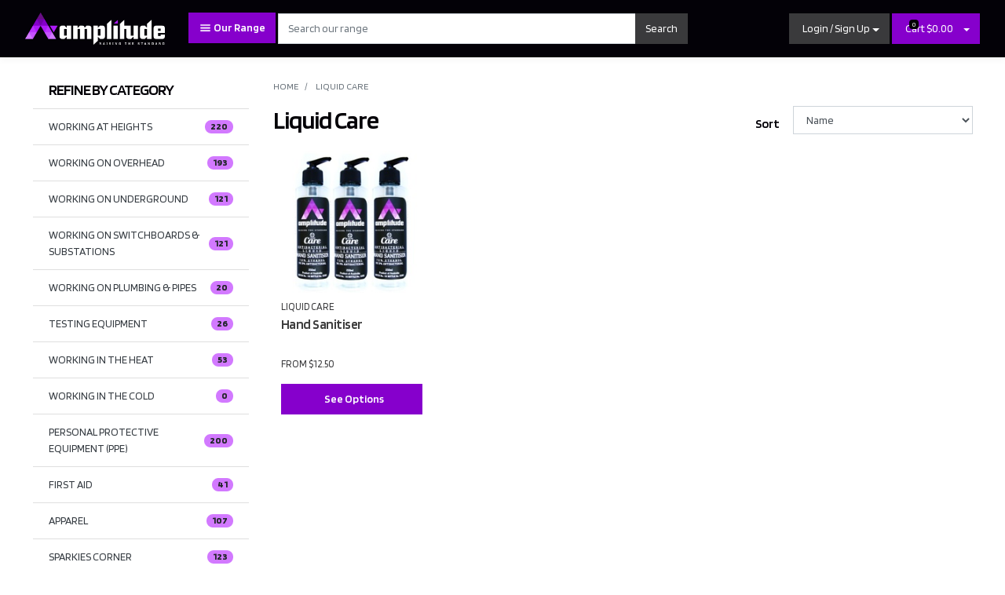

--- FILE ---
content_type: text/html; charset=utf-8
request_url: https://www.amplitude.net.au/brand/liquid-care/
body_size: 11507
content:
<!DOCTYPE html>
<html lang="en">
<head itemscope itemtype="http://schema.org/WebSite">
<!-- Global site tag (gtag.js) - Google Analytics -->
<script async src="https://www.googletagmanager.com/gtag/js?id=G-2992CWEXLS"></script>
<script>
  window.dataLayer = window.dataLayer || [];
  function gtag(){dataLayer.push(arguments);}
  gtag('js', new Date());

  gtag('config', 'G-2992CWEXLS');
</script>
<!-- Hotjar Tracking Code for amplitude.net.au -->
<script>
    (function(h,o,t,j,a,r){
        h.hj=h.hj||function(){(h.hj.q=h.hj.q||[]).push(arguments)};
        h._hjSettings={hjid:2191976,hjsv:6};
        a=o.getElementsByTagName('head')[0];
        r=o.createElement('script');r.async=1;
        r.src=t+h._hjSettings.hjid+j+h._hjSettings.hjsv;
        a.appendChild(r);
    })(window,document,'https://static.hotjar.com/c/hotjar-','.js?sv=');
</script>

<meta http-equiv="Content-Type" content="text/html; charset=utf-8"/>
<meta name="keywords" content="Liquid Care"/>
<meta name="description" content="Liquid Care - Liquid Care"/>
<meta name="viewport" content="width=device-width, initial-scale=1, shrink-to-fit=no">
<meta name="csrf-token" content="8f5a8c3f682cf159b7db6bb783c0e1ce03da4377,5033e8773a89cd0a5b521a45e70eb6e95ba35f5d,1769650101"/>
<meta property="og:image" content="https://www.amplitude.net.auhttps://www.amplitude.net.au/assets/images/amplitude-og-image.jpg
	<script src="https://kit.fontawesome.com/c883700c52.js" crossorigin="anonymous"></script>
<link rel="preload" href="/assets/themes/amplitude-ecomm/css/app.css?1709529174" as="style">
<link rel="preload" href="/assets/themes/amplitude-ecomm/css/style.css?1709529174" as="style">
<link class="theme-selector" rel="stylesheet" type="text/css" href="/assets/themes/amplitude-ecomm/css/app.css?1709529174" media="all"/>
<link rel="stylesheet" type="text/css" href="/assets/themes/amplitude-ecomm/css/style.css?1709529174" media="all"/>
<link rel="stylesheet" type="text/css" href="/assets/themes/amplitude-ecomm/css/meganav.css?1709529174" media="all"/>

	
</head><body id="n_content" class="n_amplitude-ecomm">
<a href="#main-content" class="sr-only sr-only-focusable">Skip to main content</a>
<header class="container wrapper-header py-3 nav-wrapper-tsw" aria-label="Header container">
  <div class="row align-items-center">
	  <div class="col-1 col-sm-1 d-block d-md-none p-0">
      <button class="cd-dropdown-trigger navbar-toggler" type="button" href="#0"> <i class="fa fa-bars fa-lg" aria-hidden="true"></i><span class="menu-text">MENU</span> </button>
</div>
    <div class="col-6 col-sm-6 col-lg-2 wrapper-logo text-sm-left"> <a href="https://www.amplitude.net.au" title="Amplitude Pty Ltd"> <img class="logo" src="/assets/website_logo.png?1709529174" alt="Amplitude Pty Ltd logo"/> </a> </div>
	  
	  <div class="col-5 col-sm-5 d-block d-md-none text-right">
		 <a href="https://www.amplitude.net.au/_mycart?tkn=cart&ts=1769650101745372" class="btn header-cart-btn" id="cartcontentsheader"> <i class="fa-duotone fa-cart-shopping"></i> <span class="d-lg-inline">&nbsp;<span class="estimate-text">Cart</span></span>&nbsp;<span rel="a2c_sub_total" id="header-subtotal">$0.00 </span> </a>
	  </div>
    
    <div class="col-12 col-sm-6 col-md-7 col-lg-7 sm-h-0">
		<div class="cd-dropdown-wrapper">
      <a class="cd-dropdown-trigger btn btn-primary d-none d-md-inline-block" href="#" style="top: -1px;"><svg aria-hidden="true" focusable="false" role="presentation" viewBox="0 0 32 32" class="icon icon-hamburger the-hamburger"><path fill="#FFF" d="M4.889 14.958h22.222v2.222H4.889v-2.222zM4.889 8.292h22.222v2.222H4.889V8.292zM4.889 21.625h22.222v2.222H4.889v-2.222z"></path></svg> Our Range</a>
      <nav class="cd-dropdown">
         <a href="#0" class="cd-close">Close</a>
         <ul class="cd-dropdown-content">
			
			 		<li class="has-children">
               <a href="https://www.amplitude.net.au/working-at-heights/" class="dd-parent">WORKING AT HEIGHTS</a>
               <ul class="cd-secondary-dropdown is-hidden">
                  <li class="see-all"><a href="https://www.amplitude.net.au/working-at-heights/">All WORKING AT HEIGHTS <i class="fa-sharp fa-regular fa-arrow-right-long pl-1"></i></a></li>
                  <li class="has-children">
					 
                    <ul class="dd-mega">
					  <li class="t2"><a href="https://www.amplitude.net.au/working-at-heights/harnesses-associated-equipment/">HARNESSES & ASSOCIATED EQUIPMENT</a></li>
			 <li class="t3"><a href="https://www.amplitude.net.au/working-at-heights/harnesses-associated-equipment/harnesses/">HARNESSES</a></li><li class="t3"><a href="https://www.amplitude.net.au/working-at-heights/harnesses-associated-equipment/lanyards/">LANYARDS</a></li><li class="t3"><a href="https://www.amplitude.net.au/working-at-heights/harnesses-associated-equipment/inertia-reels/">INERTIA REELS</a></li><li class="t3"><a href="https://www.amplitude.net.au/working-at-heights/harnesses-associated-equipment/hooks-carabiners/">HOOKS & CARABINERS</a></li><li class="t3"><a href="https://www.amplitude.net.au/working-at-heights/harnesses-associated-equipment/roofing-kit/">ROOFING KIT</a></li><li class="t3"><a href="https://www.amplitude.net.au/working-at-heights/harnesses-associated-equipment/fall-arrest-and-rope-devices/">FALL ARREST AND ROPE DEVICES</a></li>
			
			 <li class="t2"><a href="https://www.amplitude.net.au/working-at-heights/lifting-rigging/">LIFTING & RIGGING</a></li>
			 <li class="t3"><a href="https://www.amplitude.net.au/working-at-heights/lifting-rigging/lifting-slings/">LIFTING SLINGS</a></li><li class="t3"><a href="https://www.amplitude.net.au/working-at-heights/lifting-rigging/pulleys-blocks/">PULLEYS & BLOCKS</a></li>
			
			 <li class="t2"><a href="https://www.amplitude.net.au/working-at-heights/ladders/">LADDERS</a></li>
			 <li class="t3"><a href="https://www.amplitude.net.au/working-at-heights/ladders/fibreglass/">FIBREGLASS</a></li><li class="t3"><a href="https://www.amplitude.net.au/working-at-heights/ladders/aluminium/">ALUMINIUM</a></li>
			
			 <li class="t2"><a href="https://www.amplitude.net.au/working-at-heights/tool-equipment-tethering/">TOOL & EQUIPMENT TETHERING</a></li>
			 <li class="t3"><a href="https://www.amplitude.net.au/working-at-heights/tool-equipment-tethering/tethers-lanyards/">TETHERS & LANYARDS</a></li><li class="t3"><a href="https://www.amplitude.net.au/working-at-heights/tool-equipment-tethering/tool-buckets/">TOOL BUCKETS</a></li>
			
			 <li class="t2"><a href="https://www.amplitude.net.au/working-at-heights/rescue-equipment/">RESCUE EQUIPMENT</a></li>
			 <li class="t3"><a href="https://www.amplitude.net.au/working-at-heights/rescue-equipment/rescue-kits/">RESCUE KITS</a></li>
			
			 
						</ul>

					  <li class="go-back"><a href="#"><i class="fa-sharp fa-regular fa-arrow-left-long"></i> Return to menu</a></li>
                     <ul class="is-hidden dd-mega">
						 <li><a href="https://www.amplitude.net.au/working-at-heights/">All WORKING AT HEIGHTS <i class="fa-sharp fa-regular fa-arrow-right-long pl-1"></i></a></li>
                     </ul>
					  
                  </li>
               </ul> <!-- .cd-secondary-dropdown -->
            </li> <!-- .has-children --><li class="has-children">
               <a href="https://www.amplitude.net.au/working-on-overhead/" class="dd-parent">WORKING ON OVERHEAD</a>
               <ul class="cd-secondary-dropdown is-hidden">
                  <li class="see-all"><a href="https://www.amplitude.net.au/working-on-overhead/">All WORKING ON OVERHEAD <i class="fa-sharp fa-regular fa-arrow-right-long pl-1"></i></a></li>
                  <li class="has-children">
					 
                    <ul class="dd-mega">
					  <li class="t2"><a href="https://www.amplitude.net.au/working-on-overhead/insulated-mats-covers/">INSULATED MATS & COVERS</a></li>
			 <li class="t3"><a href="https://www.amplitude.net.au/working-on-overhead/insulated-mats-covers/lv-cross-arm-equipment-covers/">LV CROSS ARM & EQUIPMENT COVERS</a></li><li class="t3"><a href="https://www.amplitude.net.au/working-on-overhead/insulated-mats-covers/class-4-blankets/">CLASS 4 BLANKETS</a></li><li class="t3"><a href="https://www.amplitude.net.au/working-on-overhead/insulated-mats-covers/hard-covers/">HARD COVERS</a></li><li class="t3"><a href="https://www.amplitude.net.au/working-on-overhead/insulated-mats-covers/peg-clamps/">PEG CLAMPS</a></li>
			
			 <li class="t2"><a href="https://www.amplitude.net.au/working-on-overhead/insulated-stick-adaptors/">INSULATED STICK & ADAPTORS</a></li>
			 <li class="t3"><a href="https://www.amplitude.net.au/working-on-overhead/insulated-stick-adaptors/telescopic-sticks/">TELESCOPIC STICKS</a></li><li class="t3"><a href="https://www.amplitude.net.au/working-on-overhead/insulated-stick-adaptors/shotgun-sticks/">SHOTGUN STICKS</a></li><li class="t3"><a href="https://www.amplitude.net.au/working-on-overhead/insulated-stick-adaptors/click-together-stick-sets/">CLICK TOGETHER STICK SETS</a></li><li class="t3"><a href="https://www.amplitude.net.au/working-on-overhead/insulated-stick-adaptors/custom-sticks/">CUSTOM STICKS</a></li><li class="t3"><a href="https://www.amplitude.net.au/working-on-overhead/insulated-stick-adaptors/adaptors/">ADAPTORS</a></li><li class="t3"><a href="https://www.amplitude.net.au/insulated-stick-maintenance-products/">INSULATED STICK MAINTENANCE PRODUCTS</a></li>
			
			 <li class="t2"><a href="https://www.amplitude.net.au/working-on-overhead/portable-earthing-devices/">PORTABLE EARTHING DEVICES</a></li>
			 <li class="t3"><a href="https://www.amplitude.net.au/working-on-overhead/portable-earthing-devices/peds-clamps/">PEDs & CLAMPS</a></li><li class="t3"><a href="https://www.amplitude.net.au/working-on-overhead/portable-earthing-devices/rolling-earth/">ROLLING EARTH</a></li>
			
			 <li class="t2"><a href="https://www.amplitude.net.au/working-on-overhead/conductor-stringing-equipment/">CONDUCTOR STRINGING EQUIPMENT</a></li>
			 <li class="t3"><a href="https://www.amplitude.net.au/working-on-overhead/conductor-stringing-equipment/pulleys-blocks/">PULLEYS & BLOCKS</a></li><li class="t3"><a href="https://www.amplitude.net.au/working-on-overhead/conductor-stringing-equipment/conductor-stockings-swivels/">CONDUCTOR STOCKINGS & SWIVELS</a></li><li class="t3"><a href="https://www.amplitude.net.au/working-on-overhead/conductor-stringing-equipment/come-a-long-liners/">COME-A-LONG & LINERS</a></li><li class="t3"><a href="https://www.amplitude.net.au/working-on-overhead/conductor-stringing-equipment/aluminium-equipment/">ALUMINIUM EQUIPMENT </a></li><li class="t3"><a href="https://www.amplitude.net.au/working-on-overhead/conductor-stringing-equipment/machines/">MACHINES</a></li><li class="t3"><a href="https://www.amplitude.net.au/working-on-overhead/conductor-stringing-equipment/tensioning-equipment/">TENSIONING EQUIPMENT</a></li><li class="t3"><a href="https://www.amplitude.net.au/working-on-overhead/conductor-stringing-equipment/crimping-equipment/">CRIMPING EQUIPMENT</a></li>
			
			 <li class="t2"><a href="https://www.amplitude.net.au/working-on-overhead/battery-powered-tools/">BATTERY POWERED TOOLS</a></li>
			 <li class="t3"><a href="https://www.amplitude.net.au/working-on-overhead/battery-powered-tools/cutters-crimpers/">CUTTERS & CRIMPERS</a></li><li class="t3"><a href="https://www.amplitude.net.au/working-on-overhead/battery-powered-tools/magnetic-drill/">MAGNETIC DRILL</a></li><li class="t3"><a href="https://www.amplitude.net.au/working-on-overhead/battery-powered-tools/impact-drivers/">IMPACT DRIVERS</a></li>
			
			 <li class="t2"><a href="https://www.amplitude.net.au/working-on-overhead/hand-tools/">HAND TOOLS</a></li>
			 <li class="t3"><a href="https://www.amplitude.net.au/working-on-overhead/hand-tools/podgers/">PODGERS</a></li>
			
			 <li class="t2"><a href="https://www.amplitude.net.au/working-on-overhead/augers/">AUGERS</a></li>
			 <li class="t3"><a href="https://www.amplitude.net.au/working-on-overhead/augers/hardwood/">HARDWOOD </a></li><li class="t3"><a href="https://www.amplitude.net.au/working-on-overhead/augers/fibreglass/">FIBREGLASS</a></li>
			
			 <li class="t2"><a href="https://www.amplitude.net.au/working-on-overhead/worksite-dropzone-delineation/">WORKSITE & DROPZONE DELINEATION </a></li>
			 
						</ul>

					  <li class="go-back"><a href="#"><i class="fa-sharp fa-regular fa-arrow-left-long"></i> Return to menu</a></li>
                     <ul class="is-hidden dd-mega">
						 <li><a href="https://www.amplitude.net.au/working-on-overhead/">All WORKING ON OVERHEAD <i class="fa-sharp fa-regular fa-arrow-right-long pl-1"></i></a></li>
                     </ul>
					  
                  </li>
               </ul> <!-- .cd-secondary-dropdown -->
            </li> <!-- .has-children --><li class="has-children">
               <a href="https://www.amplitude.net.au/workingonunderground/" class="dd-parent">WORKING ON UNDERGROUND</a>
               <ul class="cd-secondary-dropdown is-hidden">
                  <li class="see-all"><a href="https://www.amplitude.net.au/workingonunderground/">All WORKING ON UNDERGROUND <i class="fa-sharp fa-regular fa-arrow-right-long pl-1"></i></a></li>
                  <li class="has-children">
					 
                    <ul class="dd-mega">
					  <li class="t2"><a href="https://www.amplitude.net.au/working-on-underground/cable-preparation-tools/">CABLE PREPARATION TOOLS</a></li>
			 <li class="t3"><a href="https://www.amplitude.net.au/working-on-underground/cable-preparation-tools/hand-tools-lv/">HAND TOOLS LV</a></li><li class="t3"><a href="https://www.amplitude.net.au/working-on-underground/cable-preparation-tools/hand-tools-mv/">HAND TOOLS MV</a></li><li class="t3"><a href="https://www.amplitude.net.au/working-on-underground/cable-preparation-tools/cleaning-wipes/">CLEANING WIPES</a></li>
			
			 <li class="t2"><a href="https://www.amplitude.net.au/underground-tools-equipment/cable-heating-blankets/">CABLE HEATING BLANKETS</a></li>
			 <li class="t2"><a href="https://www.amplitude.net.au/working-on-underground/insulated-mats-covers/">INSULATED MATS & COVERS</a></li>
			 <li class="t3"><a href="https://www.amplitude.net.au/working-on-underground/insulated-mats-covers/class-1-covers/">COVERS</a></li><li class="t3"><a href="https://www.amplitude.net.au/working-on-underground/insulated-mats-covers/mats/">MATS</a></li>
			
			 <li class="t2"><a href="https://www.amplitude.net.au/working-on-underground/joints-terminations/">JOINTS & TERMINATIONS</a></li>
			 <li class="t3"><a href="https://www.amplitude.net.au/working-on-underground/joints-terminations/heatshrink/">HEATSHRINK</a></li><li class="t3"><a href="https://www.amplitude.net.au/working-on-underground/joints-terminations/cold-shrink/">COLDSHRINK</a></li><li class="t3"><a href="https://www.amplitude.net.au/consumables/">CONSUMABLES</a></li>
			
			 <li class="t2"><a href="https://www.amplitude.net.au/working-on-underground/load-dead-break-elbows/">LOAD & DEAD BREAK ELBOWS</a></li>
			 <li class="t2"><a href="https://www.amplitude.net.au/underground-tools-equipment/non-conductive-shoring/">NON-CONDUCTIVE SHORING</a></li>
			 <li class="t2"><a href="https://www.amplitude.net.au/underground-tools-equipment/cable-installation-equipment/~-130">CABLE INSTALLATION EQUIPMENT</a></li>
			 <li class="t3"><a href="https://www.amplitude.net.au/working-on-underground/cable-installation-equipment/rollers/">ROLLERS</a></li><li class="t3"><a href="https://www.amplitude.net.au/working-on-underground/cable-installation-equipment/cable-stockings-swivels/">CABLE STOCKINGS & SWIVELS</a></li><li class="t3"><a href="https://www.amplitude.net.au/working-on-underground/cable-installation-equipment/machines/">MACHINES</a></li>
			
			 <li class="t2"><a href="https://www.amplitude.net.au/working-on-underground/rescue-equipment/">RESCUE EQUIPMENT</a></li>
			 <li class="t3"><a href="https://www.amplitude.net.au/working-on-underground/rescue-equipment/harnesses/">HARNESSES</a></li><li class="t3"><a href="https://www.amplitude.net.au/working-on-underground/rescue-equipment/tripod/">TRIPOD</a></li>
			
			 <li class="t2"><a href="https://www.amplitude.net.au/working-on-underground/insulated-hand-tools/">INSULATED HAND TOOLS</a></li>
			 <li class="t3"><a href="https://www.amplitude.net.au/working-on-underground/insulated-hand-tools/kits-tool-rolls/">KITS & TOOL ROLLS</a></li>
			
			 <li class="t2"><a href="https://www.amplitude.net.au/working-on-underground/lighting/">LIGHTING</a></li>
			 <li class="t2"><a href="https://www.amplitude.net.au/battery-powered-tools/~-240">BATTERY POWERED TOOLS</a></li>
			 <li class="t2"><a href="https://www.amplitude.net.au/working-on-underground/conduit-installation-and-preparation">CONDUIT INSTALLATION AND PREPARATION</a></li>
			 <li class="t2"><a href="https://www.amplitude.net.au/working-on-switchboards-substations/worksite-dropzone-delineation/">WORKSITE & DROPZONE DELINEATION </a></li>
			 
						</ul>

					  <li class="go-back"><a href="#"><i class="fa-sharp fa-regular fa-arrow-left-long"></i> Return to menu</a></li>
                     <ul class="is-hidden dd-mega">
						 <li><a href="https://www.amplitude.net.au/workingonunderground/">All WORKING ON UNDERGROUND <i class="fa-sharp fa-regular fa-arrow-right-long pl-1"></i></a></li>
                     </ul>
					  
                  </li>
               </ul> <!-- .cd-secondary-dropdown -->
            </li> <!-- .has-children --><li class="has-children">
               <a href="https://www.amplitude.net.au/working-on-switchboards-substations" class="dd-parent">WORKING ON SWITCHBOARDS & SUBSTATIONS</a>
               <ul class="cd-secondary-dropdown is-hidden">
                  <li class="see-all"><a href="https://www.amplitude.net.au/working-on-switchboards-substations">All WORKING ON SWITCHBOARDS & SUBSTATIONS <i class="fa-sharp fa-regular fa-arrow-right-long pl-1"></i></a></li>
                  <li class="has-children">
					 
                    <ul class="dd-mega">
					  <li class="t2"><a href="https://www.amplitude.net.au/working-on-switchboards-substations/insulated-mats-covers/">INSULATED MATS & COVERS</a></li>
			 <li class="t3"><a href="https://www.amplitude.net.au/working-on-switchboards-substations/insulated-mats-covers/clear/">CLEAR</a></li><li class="t3"><a href="https://www.amplitude.net.au/working-on-switchboards-substations/insulated-mats-covers/floor-mats/">FLOOR MATS</a></li><li class="t3"><a href="https://www.amplitude.net.au/working-on-switchboards-substations/insulated-mats-covers/magnetic/">MAGNETIC</a></li>
			
			 <li class="t2"><a href="https://www.amplitude.net.au/working-on-switchboards-substations/step-ladders-platforms/">STEP LADDERS & PLATFORMS</a></li>
			 <li class="t3"><a href="https://www.amplitude.net.au/working-on-switchboards-substations/step-ladders-platforms/fibreglass-step-platform/">FIBREGLASS STEP & PLATFORM</a></li><li class="t3"><a href="https://www.amplitude.net.au/working-on-switchboards-substations/step-ladders-platforms/rubbermaid-step-stool/">RUBBERMAID STEP STOOL</a></li>
			
			 <li class="t2"><a href="https://www.amplitude.net.au/working-on-switchboards-substations/hand-tools/">HAND TOOLS</a></li>
			 <li class="t3"><a href="https://www.amplitude.net.au/working-on-switchboards-substations/hand-tools/stripping-tools/">STRIPPING TOOLS</a></li><li class="t3"><a href="https://www.amplitude.net.au/working-on-switchboards-substations/hand-tools/crimping-tools/">CRIMPING TOOLS</a></li><li class="t3"><a href="https://www.amplitude.net.au/working-on-switchboards-substations/hand-tools/screwdrivers/">SCREWDRIVERS</a></li><li class="t3"><a href="https://www.amplitude.net.au/working-on-switchboards-substations/hand-tools/storage/">STORAGE</a></li>
			
			 <li class="t2"><a href="https://www.amplitude.net.au/working-on-switchboards-substations/crimp-lugs-links/">CRIMP LUGS & LINKS</a></li>
			 <li class="t2"><a href="https://www.amplitude.net.au/working-on-switchboards-substations/quick-connectors/">QUICK CONNECTORS</a></li>
			 <li class="t2"><a href="https://www.amplitude.net.au/working-on-switchboards-substations/cable-glands/">CABLE GLANDS</a></li>
			 <li class="t2"><a href="https://www.amplitude.net.au/working-on-switchboards-substations/cable-ties/">CABLE TIES</a></li>
			 <li class="t2"><a href="https://www.amplitude.net.au/working-on-switchboards-substations/lockout-tagout/">LOCKOUT TAGOUT </a></li>
			 <li class="t2"><a href="https://www.amplitude.net.au/working-on-switchboards-substations/rescue-equipment/">RESCUE EQUIPMENT</a></li>
			 <li class="t3"><a href="https://www.amplitude.net.au/working-on-switchboards-substations/rescue-equipment/lv-rescue-kit/">LV RESCUE KIT</a></li><li class="t3"><a href="https://www.amplitude.net.au/working-on-switchboards-substations/rescue-equipment/mv-rescue-kit/">MV RESCUE KIT</a></li>
			
			 <li class="t2"><a href="https://www.amplitude.net.au/working-on-switchboards-substations/labelling/">LABELLING</a></li>
			 <li class="t2"><a href="https://www.amplitude.net.au/battery-powered-tools/">BATTERY POWERED TOOLS</a></li>
			 
						</ul>

					  <li class="go-back"><a href="#"><i class="fa-sharp fa-regular fa-arrow-left-long"></i> Return to menu</a></li>
                     <ul class="is-hidden dd-mega">
						 <li><a href="https://www.amplitude.net.au/working-on-switchboards-substations">All WORKING ON SWITCHBOARDS & SUBSTATIONS <i class="fa-sharp fa-regular fa-arrow-right-long pl-1"></i></a></li>
                     </ul>
					  
                  </li>
               </ul> <!-- .cd-secondary-dropdown -->
            </li> <!-- .has-children --><li class="has-children">
               <a href="https://www.amplitude.net.au/working-on-plumbing-pipes" class="dd-parent">WORKING ON PLUMBING & PIPES</a>
               <ul class="cd-secondary-dropdown is-hidden">
                  <li class="see-all"><a href="https://www.amplitude.net.au/working-on-plumbing-pipes">All WORKING ON PLUMBING & PIPES <i class="fa-sharp fa-regular fa-arrow-right-long pl-1"></i></a></li>
                  <li class="has-children">
					 
                    <ul class="dd-mega">
					  <li class="t2"><a href="https://www.amplitude.net.au/working-on-plumbing-pipes/battery-powered-tools/">BATTERY POWERED TOOLS</a></li>
			 <li class="t2"><a href="https://www.amplitude.net.au/working-on-plumbing-pipes/hand-tools/">HAND TOOLS</a></li>
			 <li class="t2"><a href="https://www.amplitude.net.au/working-on-plumbing-pipes/crimping/">CRIMPING</a></li>
			 <li class="t2"><a href="https://www.amplitude.net.au/working-on-plumbing-pipes/lockout-tagout/">LOCKOUT TAGOUT </a></li>
			 <li class="t2"><a href="https://www.amplitude.net.au/lead-wiping-gear/">LEAD WIPING GEAR</a></li>
			 
						</ul>

					  <li class="go-back"><a href="#"><i class="fa-sharp fa-regular fa-arrow-left-long"></i> Return to menu</a></li>
                     <ul class="is-hidden dd-mega">
						 <li><a href="https://www.amplitude.net.au/working-on-plumbing-pipes">All WORKING ON PLUMBING & PIPES <i class="fa-sharp fa-regular fa-arrow-right-long pl-1"></i></a></li>
                     </ul>
					  
                  </li>
               </ul> <!-- .cd-secondary-dropdown -->
            </li> <!-- .has-children --><li class="has-children">
               <a href="https://www.amplitude.net.au/testing-equipment/" class="dd-parent">TESTING EQUIPMENT</a>
               <ul class="cd-secondary-dropdown is-hidden">
                  <li class="see-all"><a href="https://www.amplitude.net.au/testing-equipment/">All TESTING EQUIPMENT <i class="fa-sharp fa-regular fa-arrow-right-long pl-1"></i></a></li>
                  <li class="has-children">
					 
                    <ul class="dd-mega">
					  <li class="t2"><a href="https://www.amplitude.net.au/test-equipment/low-voltage/">LOW VOLTAGE</a></li>
			 <li class="t3"><a href="https://www.amplitude.net.au/leads-accessories/">LEADS & ACCESSORIES</a></li>
			
			 <li class="t2"><a href="https://www.amplitude.net.au/testing-equipment/high-medium-voltage/">HIGH & MEDIUM VOLTAGE</a></li>
			 <li class="t2"><a href="https://www.amplitude.net.au/testing-equipment/partial-discharge/">PARTIAL DISCHARGE</a></li>
			 <li class="t2"><a href="https://www.amplitude.net.au/testing-equipment/cable-phase-identification/">CABLE & PHASE IDENTIFICATION</a></li>
			 <li class="t2"><a href="https://www.amplitude.net.au/testing-equipment/transformer-testing/">TRANSFORMER TESTING</a></li>
			 <li class="t2"><a href="https://www.amplitude.net.au/testing-equipment/resistance-measurement/">RESISTANCE MEASUREMENT</a></li>
			 <li class="t2"><a href="https://www.amplitude.net.au/testing-equipment/current-measurement/">CURRENT MEASUREMENT</a></li>
			 <li class="t2"><a href="https://www.amplitude.net.au/testing-equipment/temperature/">TEMPERATURE</a></li>
			 <li class="t2"><a href="https://www.amplitude.net.au/testing-equipment/hvac/">HVAC</a></li>
			 <li class="t2"><a href="https://www.amplitude.net.au/testing-equipment/load-units/">LOAD UNITS</a></li>
			 <li class="t2"><a href="https://www.amplitude.net.au/insulation-testing/">INSULATION TESTING</a></li>
			 
						</ul>

					  <li class="go-back"><a href="#"><i class="fa-sharp fa-regular fa-arrow-left-long"></i> Return to menu</a></li>
                     <ul class="is-hidden dd-mega">
						 <li><a href="https://www.amplitude.net.au/testing-equipment/">All TESTING EQUIPMENT <i class="fa-sharp fa-regular fa-arrow-right-long pl-1"></i></a></li>
                     </ul>
					  
                  </li>
               </ul> <!-- .cd-secondary-dropdown -->
            </li> <!-- .has-children --><li class="has-children">
               <a href="https://www.amplitude.net.au/working-in-the-heat" class="dd-parent">WORKING IN THE HEAT</a>
               <ul class="cd-secondary-dropdown is-hidden">
                  <li class="see-all"><a href="https://www.amplitude.net.au/working-in-the-heat">All WORKING IN THE HEAT <i class="fa-sharp fa-regular fa-arrow-right-long pl-1"></i></a></li>
                  <li class="has-children">
					 
                    <ul class="dd-mega">
					  <li class="t2"><a href="https://www.amplitude.net.au/working-in-the-heat/cooling-equipment/">COOLING EQUIPMENT</a></li>
			 <li class="t2"><a href="https://www.amplitude.net.au/working-in-the-heat/hydration-solutions/">HYDRATION SOLUTIONS</a></li>
			 
						</ul>

					  <li class="go-back"><a href="#"><i class="fa-sharp fa-regular fa-arrow-left-long"></i> Return to menu</a></li>
                     <ul class="is-hidden dd-mega">
						 <li><a href="https://www.amplitude.net.au/working-in-the-heat">All WORKING IN THE HEAT <i class="fa-sharp fa-regular fa-arrow-right-long pl-1"></i></a></li>
                     </ul>
					  
                  </li>
               </ul> <!-- .cd-secondary-dropdown -->
            </li> <!-- .has-children --><li class="has-children">
               <a href="https://www.amplitude.net.au/working-in-the-cold/" class="dd-parent">WORKING IN THE COLD</a>
               <ul class="cd-secondary-dropdown is-hidden">
                  <li class="see-all"><a href="https://www.amplitude.net.au/working-in-the-cold/">All WORKING IN THE COLD <i class="fa-sharp fa-regular fa-arrow-right-long pl-1"></i></a></li>
                  <li class="has-children">
					 
                    <ul class="dd-mega">
					  <li class="t2"><a href="https://www.amplitude.net.au/working-in-the-cold/thermal-protection/">THERMAL PROTECTION</a></li>
			 
						</ul>

					  <li class="go-back"><a href="#"><i class="fa-sharp fa-regular fa-arrow-left-long"></i> Return to menu</a></li>
                     <ul class="is-hidden dd-mega">
						 <li><a href="https://www.amplitude.net.au/working-in-the-cold/">All WORKING IN THE COLD <i class="fa-sharp fa-regular fa-arrow-right-long pl-1"></i></a></li>
                     </ul>
					  
                  </li>
               </ul> <!-- .cd-secondary-dropdown -->
            </li> <!-- .has-children --><li class="has-children">
               <a href="https://www.amplitude.net.au/personal-protective-equipment-ppe/" class="dd-parent">PERSONAL PROTECTIVE EQUIPMENT (PPE)</a>
               <ul class="cd-secondary-dropdown is-hidden">
                  <li class="see-all"><a href="https://www.amplitude.net.au/personal-protective-equipment-ppe/">All PERSONAL PROTECTIVE EQUIPMENT (PPE) <i class="fa-sharp fa-regular fa-arrow-right-long pl-1"></i></a></li>
                  <li class="has-children">
					 
                    <ul class="dd-mega">
					  <li class="t2"><a href="https://www.amplitude.net.au/personal-protective-equipment-ppe/head-protection/">HEAD PROTECTION</a></li>
			 <li class="t2"><a href="https://www.amplitude.net.au/personal-protective-equipment-ppe/face-protection/">FACE PROTECTION</a></li>
			 <li class="t2"><a href="https://www.amplitude.net.au/personal-protective-equipment-ppe/hearing-protection/">HEARING PROTECTION</a></li>
			 <li class="t3"><a href="https://www.amplitude.net.au/personal-protective-equipment-ppe/hearing-protection/earmuff/">EARMUFF</a></li><li class="t3"><a href="https://www.amplitude.net.au/personal-protective-equipment-ppe/hearing-protection/earplugs/">EARPLUGS</a></li>
			
			 <li class="t2"><a href="https://www.amplitude.net.au/personal-protective-equipment-ppe/eye-protection/">EYE PROTECTION</a></li>
			 <li class="t2"><a href="https://www.amplitude.net.au/personal-protective-equipment-ppe/hand-protection/">HAND PROTECTION</a></li>
			 <li class="t3"><a href="https://www.amplitude.net.au/personal-protective-equipment-ppe/hand-protection/insulated-gloves/">INSULATED GLOVES</a></li>
			
			 <li class="t2"><a href="https://www.amplitude.net.au/personal-protective-equipment-ppe/respiratory-protection/">RESPIRATORY PROTECTION</a></li>
			 
						</ul>

					  <li class="go-back"><a href="#"><i class="fa-sharp fa-regular fa-arrow-left-long"></i> Return to menu</a></li>
                     <ul class="is-hidden dd-mega">
						 <li><a href="https://www.amplitude.net.au/personal-protective-equipment-ppe/">All PERSONAL PROTECTIVE EQUIPMENT (PPE) <i class="fa-sharp fa-regular fa-arrow-right-long pl-1"></i></a></li>
                     </ul>
					  
                  </li>
               </ul> <!-- .cd-secondary-dropdown -->
            </li> <!-- .has-children --><li class="has-children">
               <a href="https://www.amplitude.net.au/first-aid/" class="dd-parent">FIRST AID</a>
               <ul class="cd-secondary-dropdown is-hidden">
                  <li class="see-all"><a href="https://www.amplitude.net.au/first-aid/">All FIRST AID <i class="fa-sharp fa-regular fa-arrow-right-long pl-1"></i></a></li>
                  <li class="has-children">
					 
                    <ul class="dd-mega">
					  <li class="t2"><a href="https://www.amplitude.net.au/first-aid/first-aid-kits/">FIRST AID KITS</a></li>
			 <li class="t3"><a href="https://www.amplitude.net.au/first-aid/first-aid-kits/r1-series-vehicle-range-1-10-person/">R1 Series - Vehicle Range (1-10 Person)</a></li><li class="t3"><a href="https://www.amplitude.net.au/first-aid/first-aid-kits/r1-series-workplace-range-1-25-person/">R2 Series - Workplace Range (1-25 Person)</a></li><li class="t3"><a href="https://www.amplitude.net.au/first-aid/first-aid-kits/r3-series-workplace-pro-range-1-50-person/">R3 Series - Workplace Pro Range (1-50 Person)</a></li><li class="t3"><a href="https://www.amplitude.net.au/first-aid/first-aid-kits/personal-kits-1-person/">PERSONAL KITS (1 PERSON)</a></li>
			
			 <li class="t2"><a href="https://www.amplitude.net.au/first-aid/consumables/">CONSUMABLES</a></li>
			 <li class="t2"><a href="https://www.amplitude.net.au/first-aid/aed-defibrillator/">AED (DEFIBRILLATOR)</a></li>
			 <li class="t2"><a href="https://www.amplitude.net.au/first-aid/signage/">SIGNAGE</a></li>
			 
						</ul>

					  <li class="go-back"><a href="#"><i class="fa-sharp fa-regular fa-arrow-left-long"></i> Return to menu</a></li>
                     <ul class="is-hidden dd-mega">
						 <li><a href="https://www.amplitude.net.au/first-aid/">All FIRST AID <i class="fa-sharp fa-regular fa-arrow-right-long pl-1"></i></a></li>
                     </ul>
					  
                  </li>
               </ul> <!-- .cd-secondary-dropdown -->
            </li> <!-- .has-children --><li class="has-children">
               <a href="https://www.amplitude.net.au/apparel/" class="dd-parent">APPAREL</a>
               <ul class="cd-secondary-dropdown is-hidden">
                  <li class="see-all"><a href="https://www.amplitude.net.au/apparel/">All APPAREL <i class="fa-sharp fa-regular fa-arrow-right-long pl-1"></i></a></li>
                  <li class="has-children">
					 
                    <ul class="dd-mega">
					  <li class="t2"><a href="https://www.amplitude.net.au/apparel/arc-flash/">ARC FLASH</a></li>
			 <li class="t2"><a href="https://www.amplitude.net.au/apparel/wet-weather/">WET WEATHER</a></li>
			 <li class="t2"><a href="https://www.amplitude.net.au/apparel/live-working-conductive-suits/">LIVE WORKING & CONDUCTIVE SUITS</a></li>
			 <li class="t2"><a href="https://www.amplitude.net.au/apparel/north-shore-jets-afc-merch/">North Shore Jets AFC Merch</a></li>
			 
						</ul>

					  <li class="go-back"><a href="#"><i class="fa-sharp fa-regular fa-arrow-left-long"></i> Return to menu</a></li>
                     <ul class="is-hidden dd-mega">
						 <li><a href="https://www.amplitude.net.au/apparel/">All APPAREL <i class="fa-sharp fa-regular fa-arrow-right-long pl-1"></i></a></li>
                     </ul>
					  
                  </li>
               </ul> <!-- .cd-secondary-dropdown -->
            </li> <!-- .has-children --><li class="has-children">
               <a href="https://www.amplitude.net.au/portable-power-products/" class="dd-parent">PORTABLE POWER PRODUCTS</a>
               <ul class="cd-secondary-dropdown is-hidden">
                  <li class="see-all"><a href="https://www.amplitude.net.au/portable-power-products/">All PORTABLE POWER PRODUCTS <i class="fa-sharp fa-regular fa-arrow-right-long pl-1"></i></a></li>
                  <li class="has-children">
					 
                    <ul class="dd-mega">
					  <li class="t2"><a href="https://www.amplitude.net.au/portable-power-products/generators/">GENERATORS</a></li>
			 <li class="t2"><a href="https://www.amplitude.net.au/portable-power-products/inverters/">INVERTERS</a></li>
			 <li class="t2"><a href="https://www.amplitude.net.au/portable-power-products/jump-starters/">JUMP STARTERS</a></li>
			 
						</ul>

					  <li class="go-back"><a href="#"><i class="fa-sharp fa-regular fa-arrow-left-long"></i> Return to menu</a></li>
                     <ul class="is-hidden dd-mega">
						 <li><a href="https://www.amplitude.net.au/portable-power-products/">All PORTABLE POWER PRODUCTS <i class="fa-sharp fa-regular fa-arrow-right-long pl-1"></i></a></li>
                     </ul>
					  
                  </li>
               </ul> <!-- .cd-secondary-dropdown -->
            </li> <!-- .has-children --><li class="has-children">
               <a href="https://www.amplitude.net.au/sparkies-corner/" class="dd-parent">SPARKIES CORNER</a>
               <ul class="cd-secondary-dropdown is-hidden">
                  <li class="see-all"><a href="https://www.amplitude.net.au/sparkies-corner/">All SPARKIES CORNER <i class="fa-sharp fa-regular fa-arrow-right-long pl-1"></i></a></li>
                  <li class="has-children">
					 
                    <ul class="dd-mega">
					  <li class="t2"><a href="https://www.amplitude.net.au/sparkies-corner/apparel/">APPAREL</a></li>
			 <li class="t2"><a href="https://www.amplitude.net.au/sparkies-corner/battery-powered-tools/">BATTERY POWERED TOOLS</a></li>
			 <li class="t2"><a href="https://www.amplitude.net.au/sparkies-corner/cable-installation-equipment/">CABLE INSTALLATION EQUIPMENT</a></li>
			 <li class="t2"><a href="https://www.amplitude.net.au/sparkies-corner/consumables/">CONSUMABLES</a></li>
			 <li class="t2"><a href="https://www.amplitude.net.au/sparkies-corner/first-aid/">FIRST AID</a></li>
			 <li class="t2"><a href="https://www.amplitude.net.au/sparkies-corner/hand-tools/">HAND TOOLS</a></li>
			 <li class="t2"><a href="https://www.amplitude.net.au/sparkies-corner/ladders/">LADDERS</a></li>
			 <li class="t2"><a href="https://www.amplitude.net.au/sparkies-corner/lights/">LIGHTS</a></li>
			 <li class="t2"><a href="https://www.amplitude.net.au/sparkies-corner/personal-protective-equipment-ppe/">PERSONAL PROTECTIVE EQUIPMENT (PPE)</a></li>
			 <li class="t2"><a href="https://www.amplitude.net.au/sparkies-corner/rescue-equipment/">RESCUE EQUIPMENT</a></li>
			 <li class="t2"><a href="https://www.amplitude.net.au/sparkies-corner/testing-equipment/">TESTING EQUIPMENT</a></li>
			 <li class="t2"><a href="https://www.amplitude.net.au/sparkies-corner/tool-storage/">TOOL STORAGE</a></li>
			 
						</ul>

					  <li class="go-back"><a href="#"><i class="fa-sharp fa-regular fa-arrow-left-long"></i> Return to menu</a></li>
                     <ul class="is-hidden dd-mega">
						 <li><a href="https://www.amplitude.net.au/sparkies-corner/">All SPARKIES CORNER <i class="fa-sharp fa-regular fa-arrow-right-long pl-1"></i></a></li>
                     </ul>
					  
                  </li>
               </ul> <!-- .cd-secondary-dropdown -->
            </li> <!-- .has-children -->
<li><a href="/brands/" class="dd-parent">Brands</a></li>
			<li><a href="/product-enquiry/" class="dd-parent">Product Enquiry</a></li>
	<li><a href="/form/contact-us/" class="dd-parent">Contact Us</a></li>
         </ul> <!-- .cd-dropdown-content -->
      </nav> <!-- .cd-dropdown -->
   </div> <!-- .cd-dropdown-wrapper -->	
		
      <div class="header-search d-none d-md-inline-block pt-2 pt-md-0 w-75">
        <form name="productsearch" method="get" action="/" role="search" aria-label="Product search">
          <input type="hidden" name="rf" value="kw"/>
          <div class="input-group">
            <input class="form-control ajax_search" value="" placeholder="Search our range" id="name_search" autocomplete="off" name="kw" type="search" aria-label="Input search"/>
            <div class="input-group-append">
              <button type="submit" value="Search" class="btn btn-outline-secondary" aria-label="Search site" style="color: #FFF; background-color: #3a3a3c;"><i class="fa fa-search" aria-hidden="true"></i> Search</button>
            </div>
          </div>
        </form>
      </div>
    </div>
    <div class="d-none d-md-block col-md-3 col-lg-3 pl-0 text-right">
      <div class="btn-group">
        <ul class="navbar-nav navbar-right" role="navigation" aria-label="Accounts menu">
          <li class="nav-item dropdown"> <a href="https://www.amplitude.net.au/_myacct" role="button" class="nav-link dropdown-toggle btn header-acct-btn" data-toggle="dropdown" aria-haspopup="true" aria-expanded="false" aria-label="Account dropdown"><i class="fas fa-lock"></i><span class="visible-lg visible-inline-lg">&nbsp;&nbsp;Login / Sign Up</span></a>
            <ul class="dropdown-menu dropdown-menu-right">
				<li> <a class="dropdown-item" href="https://www.amplitude.net.au/_myacct/login" title="Login">Log In</a> </li>
              <li> <a class="dropdown-item" href="https://www.amplitude.net.au/_myacct/register" title="Register">Sign Up</a> </li>
              <li class="divider">
                <div class="dropdown-divider"></div>
              </li>
              <li><a class="dropdown-item" href="https://www.amplitude.net.au/_myacct">Account Home</a></li>
              <li><a class="dropdown-item" href="https://www.amplitude.net.au/_myacct#orders">Orders</a></li>
              <li><a class="dropdown-item" href="https://www.amplitude.net.au/_myacct#quotes">Quotes</a></li>
              <li><a class="dropdown-item" href="https://www.amplitude.net.au/_myacct/payrec">Pay Invoices</a></li>
              <li><a class="dropdown-item" href="https://www.amplitude.net.au/_myacct/favourites">Reorder</a></li>
              <li><a class="dropdown-item" href="https://www.amplitude.net.au/_myacct/wishlist">Wishlists</a></li>
              <li><a class="dropdown-item" href="https://www.amplitude.net.au/_myacct/warranty">Resolution Centre</a></li>
              <li><a class="dropdown-item" href="https://www.amplitude.net.au/_myacct/edit_account">Edit My Details</a></li>
              <li><a class="dropdown-item" href="https://www.amplitude.net.au/_myacct/edit_address">Edit My Address Book</a></li>
              
              
            </ul>
          </li>
        </ul>
      </div>
      <div id="header-cart" class="btn-group" role="group"> <a href="https://www.amplitude.net.au/_mycart?tkn=cart&ts=1769650101223925" class="btn header-cart-btn" id="cartcontentsheader" style="padding-right: 0px;"> <i class="fa-duotone fa-cart-shopping"></i> <span class="d-none d-lg-inline">&nbsp;&nbsp;<span class="estimate-text">Cart</span><span class="cart-indicator"><span rel="a2c_item_count">0</span></span></span>&nbsp;<span rel="a2c_sub_total" id="header-subtotal">$0.00 </span> </a>
        <button type="button" class="btn dropdown-toggle dropdown-toggle-split header-cart-btn" data-toggle="dropdown" aria-haspopup="true" aria-expanded="false" aria-label="Shopping cart dropdown"> <span class="sr-only">Toggle Dropdown</span> </button>
        <ul class="dropdown-menu dropdown-menu-right float-right">
          <li class="box" id="neto-dropdown">
            <div class="body" id="cartcontents"></div>
            <div class="footer"></div>
          </li>
        </ul>
      </div>
    </div>
  </div>
</header>
<div id="main-content" class="container" role="main">
<div class="row"><aside class="col-12 col-md-3" id="left-sidebar">
	<div class="card mb-2">
			<div id="filters" class="collapse">
				<div class="list-group list-group-flush" role="group">
					
					
					<div class="list-group-item"><h3 class="h4 mb-0">Refine by Category</h3></div><a class="filter text-dark list-group-item list-group-item-action d-flex justify-content-between align-items-center" href="https://www.amplitude.net.au/working-at-heights/">WORKING AT HEIGHTS <span class="badge badge-secondary badge-pill">220</span></a><a class="filter text-dark list-group-item list-group-item-action d-flex justify-content-between align-items-center" href="https://www.amplitude.net.au/working-on-overhead/">WORKING ON OVERHEAD <span class="badge badge-secondary badge-pill">193</span></a><a class="filter text-dark list-group-item list-group-item-action d-flex justify-content-between align-items-center" href="https://www.amplitude.net.au/workingonunderground/">WORKING ON UNDERGROUND <span class="badge badge-secondary badge-pill">121</span></a><a class="filter text-dark list-group-item list-group-item-action d-flex justify-content-between align-items-center" href="https://www.amplitude.net.au/working-on-switchboards-substations">WORKING ON SWITCHBOARDS & SUBSTATIONS <span class="badge badge-secondary badge-pill">121</span></a><a class="filter text-dark list-group-item list-group-item-action d-flex justify-content-between align-items-center" href="https://www.amplitude.net.au/working-on-plumbing-pipes">WORKING ON PLUMBING & PIPES <span class="badge badge-secondary badge-pill">20</span></a><a class="filter text-dark list-group-item list-group-item-action d-flex justify-content-between align-items-center" href="https://www.amplitude.net.au/testing-equipment/">TESTING EQUIPMENT <span class="badge badge-secondary badge-pill">26</span></a><a class="filter text-dark list-group-item list-group-item-action d-flex justify-content-between align-items-center" href="https://www.amplitude.net.au/working-in-the-heat">WORKING IN THE HEAT <span class="badge badge-secondary badge-pill">53</span></a><a class="filter text-dark list-group-item list-group-item-action d-flex justify-content-between align-items-center" href="https://www.amplitude.net.au/working-in-the-cold/">WORKING IN THE COLD <span class="badge badge-secondary badge-pill">0</span></a><a class="filter text-dark list-group-item list-group-item-action d-flex justify-content-between align-items-center" href="https://www.amplitude.net.au/personal-protective-equipment-ppe/">PERSONAL PROTECTIVE EQUIPMENT (PPE) <span class="badge badge-secondary badge-pill">200</span></a><a class="filter text-dark list-group-item list-group-item-action d-flex justify-content-between align-items-center" href="https://www.amplitude.net.au/first-aid/">FIRST AID <span class="badge badge-secondary badge-pill">41</span></a><a class="filter text-dark list-group-item list-group-item-action d-flex justify-content-between align-items-center" href="https://www.amplitude.net.au/apparel/">APPAREL <span class="badge badge-secondary badge-pill">107</span></a><a class="filter text-dark list-group-item list-group-item-action d-flex justify-content-between align-items-center" href="https://www.amplitude.net.au/sparkies-corner/">SPARKIES CORNER <span class="badge badge-secondary badge-pill">123</span></a><a class="filter text-dark list-group-item list-group-item-action d-flex justify-content-between align-items-center" href="https://www.amplitude.net.au/portable-power-products/">PORTABLE POWER PRODUCTS <span class="badge badge-secondary badge-pill">7</span></a>
					
					
					<div class="list-group-item"><h3 class="h4 mb-0">Refine By BOTTLE SIZE</h3></div><a class="filter text-dark list-group-item list-group-item-action d-flex justify-content-between align-items-center" href="/brand/liquid-care/?rf=va&va=7" aria-label="Filter BOTTLE SIZE to 500ml">
									<span>500ml</span>
									<span class="badge badge-secondary badge-pill">1</span>
								</a>
							<a class="filter text-dark list-group-item list-group-item-action d-flex justify-content-between align-items-center" href="/brand/liquid-care/?rf=va&va=6" aria-label="Filter BOTTLE SIZE to 250ml">
									<span>250ml</span>
									<span class="badge badge-secondary badge-pill">1</span>
								</a>
							<a class="filter text-dark list-group-item list-group-item-action d-flex justify-content-between align-items-center" href="/brand/liquid-care/?rf=va&va=8" aria-label="Filter BOTTLE SIZE to 15L">
									<span>15L</span>
									<span class="badge badge-secondary badge-pill">1</span>
								</a>
							
				
					
					
					
<div class="list-group-item hidden-sm d-none d-sm-block"><h3 class="h4 mb-0">Refine By Price</h3></div>
							<div class="list-group-item hidden-sm d-none d-sm-block">
								<p id="price-range"></p><p id="price-range-text" class="price_range"></p>
								<form id="pricesearch" method="get" action="/brand/liquid-care/">
									<input type="hidden" name="rf" value="pr?rf=pr">
									<input  name="pr" type="hidden" value="">
									<input type="submit" value="Refine By Price" class="btn btn-outline-secondary btn-sm" />
									<a href="/brand/liquid-care/?df=pr&rf=pr" class="btn btn-outline-secondary btn-sm" rel="nofollow"> Reset</a>
								</form>
							</div>
					
				</div>
			</div>
		</div>
	</aside>
<div class="col-12 col-md-9">
<div class="col-12 pl-0">
	<nav aria-label="breadcrumb">
					<ol class="breadcrumb pl-0 pb-0" itemscope itemtype="http://schema.org/BreadcrumbList">
						 <li class="breadcrumb-item" itemprop="itemListElement" itemscope itemtype="http://schema.org/ListItem"><a href="https://www.amplitude.net.au">Home</a></li><li class="breadcrumb-item" itemprop="itemListElement" itemscope itemtype="http://schema.org/ListItem">
							<a href="/brand/liquid-care/" itemprop="item"><span itemprop="name">Liquid Care</span></a>
							<meta itemprop="position" content="1" />
						</li></ol>
				</nav>

</div>
<div class="row sort_container">
  <div class="col-12 col-md-7 col-lg-8">
    <h1 class="page-header"> Liquid Care
      
      </h1>
	  
  </div>
  <div class="col-12 col-md-5 col-lg-4">
    <form method="get" action="/brand/liquid-care/">
      <input name="rf" type="hidden" value="">
      <div class="form-row">
        <label class="col-2 col-form-label" for="sortby">Sort</label>
        <div class="col-10">
          <select id="sortby" name="sortby" onChange="return this.form.submit();" class="form-control" aria-label="Sort products by">
            <option value="name" >Name</option>
            <option value="SKU" >SKU</option>
            <option value="lowest_price" >Price: Low to High</option>
            <option value="highest_price" >Price: High to Low</option>
          </select>
        </div>
      </div>
    </form>
  </div>
</div>


	
	<div class="row">
  <div class="col-12"> </div>
</div>
<div class="gallery">
  <section class="row products-row" aria-label="Products in category"><article class="col-6 col-sm-6 col-lg-3 col-xl-3 pb-2" role="article" aria-label="Product thumbnail">
	<div class="card thumbnail card-body" itemscope itemtype="http://schema.org/Product">
		<meta itemprop="brand" content="Liquid Care"/>
		<meta itemprop="mpn" content="HSL"/>
		<a href="https://www.amplitude.net.au/hand-sanitiser" class="thumbnail-image pb-2">
			<img src="/assets/thumb/HSL.jpg?20210204033820" itemprop="image" class="product-image img-fluid" alt="Hand Sanitiser " rel="itmimgHSL">
		</a>
		<p class="brand-title small mb-0">Liquid Care</p>
		<p class="card-title h4" itemprop="name">
			<a href="https://www.amplitude.net.au/hand-sanitiser">Hand Sanitiser </a></p>
		<p class="price small" itemprop="offers" itemscope itemtype="http://schema.org/Offer" aria-label="Hand Sanitiser  price">
			From&nbsp;<span itemprop="price" content="12.5">$12.50</span>
			<meta itemprop="priceCurrency" content="AUD">
		</p>
		<!-- Begin: Script 103 -->
<div
    class="ga4-product"
    data-id="HSL"
    data-name="Hand Sanitiser "
    data-index="1"
    data-listname="Liquid Care"
    data-affiliation="Amplitude Pty Ltd"
    data-brand="Liquid Care"
    data-category="Liquid Care"
    data-price="12.5"
    data-currency="AUD"
    data-url="https://www.amplitude.net.au/hand-sanitiser"
>
</div>
<!-- End: Script 103 -->
<!-- Purchase Logic -->
			<form class="form-inline buying-options">
			<input type="hidden" id="skuig5M6HSL" name="skuig5M6HSL" value="HSL">
			<input type="hidden" id="modelig5M6HSL" name="modelig5M6HSL" value="Hand Sanitiser ">
			<input type="hidden" id="thumbig5M6HSL" name="thumbig5M6HSL" value="/assets/thumb/HSL.jpg?20210204033820">
			<input type="hidden" id="qtyig5M6HSL" name="qtyig5M6HSL" value="1" class="input-tiny">
			<a href="https://www.amplitude.net.au/hand-sanitiser" title="View Hand Sanitiser  Buying Options" class="seeoptions btn btn-primary btn-block btn-loads" data-loading-text="<i class='fa fa-spinner fa-spin' style='font-size: 14px'></i>"><i class="fa-duotone fa-list-dropdown"></i> See Options</a>
			</form>
		<!-- /Purchase Logic -->
		<div class="savings-container">
			</div>
	</div>
</article>
</section>
</div>
<section class="n-responsive-content">
  
   </section>

</div></div>
</div>
<footer class="wrapper-footer">
	<div class="newsletter-footer">
	<div class="container">
		<div class="row">
	<div class="col-md-6 offset-md-3 text-center">
				<p class="newsletter-header">Get connected and stay up to date on our online store launch, events and news</p>
				<form accept-charset="UTF-8" action="https://go.smartrmail.com/en/subscribe/bvotly" method="post" id="subscribe-form">
					<div class="input-group">
  <input name="subscribe_form[anti_bot]" type="text" style="display: none" />
  <input id="subscriber_email" name="EMAIL" type="email" class="form-control" required placeholder="you@yourcompany.com.au" />  <input name="commit" type="submit" value="Subscribe" class="btn btn-primary" /></div>
</form>


			</div>
		</div>
	</div>
	</div>
	<div class="">
		<div class="row no-gutters">
			<div class="col-12 col-md-4" style="background-color: #8600cc; padding: 64px 48px;">
				<div itemscope itemtype="http://schema.org/LocalBusiness">
 <h4><span itemprop="name">Amplitude Pty Ltd</span></h4> 
  <div itemprop="address" itemscope itemtype="http://schema.org/PostalAddress">
    <p><span itemprop="streetAddress">Unit 6, 24-26 Hancock Way</span><br />
    <span itemprop="addressLocality">Baringa</span>, <span itemprop="addressRegion">QLD</span> <span itemprop="postalCode">4551</span></p>
	  <p><time itemprop="openingHours" datetime="Mo,Tu,We,Th,Fr 08:00-15:00">Showroom Open Weekdays 8am-3pm</time></p>
  </div>
</div>
				
<a href="/2022-sunshine-coast-business-award-winners"><img src="/assets/images/22-scba-winner-sm.png" class="mb-2" alt="Amplitude are 2022 Sunshine Coast Business Award Winners" style="max-height: 65px;"></a>
				<div class="row">
			<div class="col-12 text-md-left">
				<p class="small" data-test-id="address" style="opacity: 0.6;">
					&copy; 2026 Amplitude Pty Ltd. ABN 93 636 552 022.
				</p>
				
			</div>
		</div>
			</div>
			<div class="col-12 col-md-8" style="padding: 64px 48px;">
				<nav class="row no-gutters" aria-label="Footer menu">
					<div class="col-12 col-md-4 text-md-left">
									<ul class="nav flex-column">
										<li class="nav-item"><p class="h4 nav-link py-0"><strong>About</strong></p></li>
										<li class="nav-item"><a href="/about-us/" class="nav-link">About Us</a></li><li class="nav-item"><a href="/form/contact-us/" class="nav-link">Contact Us</a></li><li class="nav-item"><a href="/product-enquiry/" class="nav-link">Product Enquiry</a></li>
									</ul>
								</div><div class="col-12 col-md-4 text-md-left">
									<ul class="nav flex-column">
										<li class="nav-item"><p class="h4 nav-link py-0"><strong>Information</strong></p></li>
										<li class="nav-item"><a href="/website-terms-of-use/" class="nav-link">Terms of Use</a></li><li class="nav-item"><a href="/privacy-policy/" class="nav-link">Privacy Policy</a></li><li class="nav-item"><a href="/security-policy/" class="nav-link">Security Policy</a></li>
									</ul>
								</div>
					<div class="col-12 col-md-4">
								<ul class="nav flex-column">
									<li class="nav-item"><p class="h4 nav-link py-0"><strong>Stay connected</strong></p></li>
									<li class="nav-item"><a href="https://www.linkedin.com/company/amplitude-pty-ltd" class="nav-link">LinkedIn</a></li>
									<li class="nav-item"><a href="https://g.page/amplitude-pty-ltd?gm" class="nav-link">Google Business</a></li>
									<li class="nav-item"><a href="https://www.facebook.com/amplitudeptyltd/" class="nav-link">Facebook</a></li>
									<li class="nav-item"><a href="https://www.instagram.com/amplitudeptyltd/" class="nav-link">Instagram</a></li>
									<li class="nav-item"><a href="https://twitter.com/AmplitudePtyLtd" class="nav-link">Twitter</a></li>
								</ul>
							</div>
				</nav>
				
			</div>
			
		</div>
		
	</div>
</footer>
<!-- Required Neto Scripts - DO NOT REMOVE -->
<script type="text/javascript" src="https://cdnjs.cloudflare.com/ajax/libs/jquery/2.1.1/jquery.min.js"></script>
<script type="text/javascript" src="/assets/themes/amplitude-ecomm/js/jquery.menu-aim.js?1709529174"></script>
<script type="text/javascript" src="/assets/themes/amplitude-ecomm/js/meganav.js?1709529174"></script>
<script type="text/javascript" src="https://cdnjs.cloudflare.com/ajax/libs/modernizr/2.8.3/modernizr.min.js"></script>
<script type="text/javascript" src="https://cdn.neto.com.au/assets/neto-cdn/skeletal/4.2.0/vendor.js"></script>
<script type="text/javascript" src="https://cdn.neto.com.au/assets/neto-cdn/jquery_ui/1.12.1/jquery-ui.min.js"></script>
<script type="text/javascript" src="//assets.netostatic.com/ecommerce/6.355.0/assets/js/common/webstore/main.js"></script>
<script type="text/javascript" src="/assets/themes/amplitude-ecomm/js/custom.js?1709529174"></script>

		<script>
			(function( NETO, $, undefined ) {
				NETO.systemConfigs = {"isLegacyCartActive":"1","currencySymbol":"$","siteEnvironment":"production","defaultCart":"legacy","asyncAddToCartInit":"1","dateFormat":"dd/mm/yy","isCartRequestQueueActive":0,"measurePerformance":0,"isMccCartActive":"0","siteId":"N069219","isMccCheckoutFeatureActive":0};
			}( window.NETO = window.NETO || {}, jQuery ));
		</script>
		<script type="text/javascript">
									$(function() {
										var vals = ['12','13'];
										for(var i=0; i<vals.length; i++) { vals[i]=parseInt(vals[i]); }
										$('#price-range').slider({
											range: true,
											min: vals[0],
											max: vals[1],
											values: vals,
											slide: function( event, ui ) {
												$('#price-range-text').html('$'+ui.values[0]+' to $'+ui.values[1]);
												$('#pricesearch input[name="pr"]').val( ui.values[0]+'-'+ui.values[1] );
											},
											create: function( event, ui ) {
												$('#price-range-text').html('$'+vals[0]+' to $'+vals[1]);
												$('#pricesearch input[name="pr"]').val( vals[0]+'-'+vals[1] );
											}
										});
									});
								</script>
<!-- Begin: Script 100 -->
<style>
#c_checkout .bg-light {
background-color: #000 !important;
}
#c_checkout .navbar-text {
    color: #ffffff !important;
    font-weight: 800 !important;
}
#c_checkout a {
color: #8600cc !important;
}
#c_checkout .btn-lg {
    padding: 0.5rem 1rem;
    font-size: 2rem !important;
    line-height: 2 !important;
    border-radius: 0.3rem;
    font-weight: 700 !important;
border-color: #8600cc !important;
    background-color: #8600cc !important;
}
#c_checkout #_cpy_express_wrapper {
display: none !important;
}
</style>
<!-- End: Script 100 -->
<!-- Begin: Script 103 -->
<script>
    const ga4PageType = "content";
    const ga4PageFunnelValue = "";
    const ga4FunnelURL = `${ga4PageFunnelValue ? window.location.protocol + "//" + window.location.host + ga4PageFunnelValue : window.location}`;
    const ga4ProductList = document.querySelectorAll(".ga4-product");
    const ga4SetReferrerURL = () => {
        let ga4ReferrerURL = document.referrer ? new URL(document.referrer) : document.referrer;
        let ga4WebstoreURL = `${window.location.protocol}//${window.location.host}`;
        if (`${ga4ReferrerURL}`.includes("mycart")) {
            let ga4CartFunc = ga4ReferrerURL.searchParams.get("fn");
            if(ga4CartFunc === "payment" || ga4CartFunc === "quote") {
                return `${ga4WebstoreURL}/purchase/confirmation.html`;
            } else {
                return `${ga4WebstoreURL}/purchase/shopping_cart.html`;
            }
        } else {
            return `${ga4ReferrerURL}`;
        }
    }

    let ga4ProductArr = [];
    gtag('event', 'page_view', {
        page_title: document.title,
        page_location: ga4FunnelURL,
        page_referrer: ga4SetReferrerURL()
    });

    if (ga4ProductList.length) {
        ga4ProductList.forEach((el) => {
            if (el instanceof HTMLElement) {
                const { id, name, index, listname, affiliation, brand, category, price, currency, url } = el.dataset;
                el.closest('.thumbnail')
                 .querySelectorAll(`a[href='${url}']`)
                  .forEach((anchor) => {
                    anchor.addEventListener('click', (anchorEvent) => {
                        anchorEvent.preventDefault();
                        gtag('event', 'select_item', {
                            item_list_id: '340',
                            item_list_name: listname,
                            items: [
                            {
                                item_id: id,
                                item_name: name,
                                index: index,
                                item_list_name: listname,
                                affiliation: affiliation,
                                item_brand: brand,
                                item_category: category,
                                price: price,
                                currency: currency
                            }
                            ]
                        });
                        setTimeout(() => {
                            document.location = url;
                        }, 500)
                    });
                });
                ga4ProductArr.push({
                    item_id: id,
                    item_name: name,
                    index: index,
                    item_list_name: listname,
                    affiliation: affiliation,
                    item_brand: brand,
                    item_category: category,
                    price: price,
                    currency: currency,
                })
            }
        })
    }

    if (ga4PageType === "product"){
        gtag('event', 'view_item', {
            currency: 'AUD',
            items: [{
                item_id: '',
                item_name: ``,
                affiliation: `Amplitude Pty Ltd`,
                item_brand: ``,
                price: parseFloat(''),
                currency: 'AUD'
            }],
            value: parseFloat('')
        });
    }
    if (ga4PageType === "category"){
        gtag('event', 'view_item_list', {
          items: [...ga4ProductArr],
          item_list_name: `Liquid Care`,
          item_list_id: '340'
        });
    }
    if (ga4PageType === "search"){
        gtag('event', 'search', {
          search_term: ``
        });
        gtag('event', 'view_item_list', {
          items: [...ga4ProductArr],
          item_list_name: `Search - `,
          item_list_id: 'webstore_search'
        });
    }
    if (ga4PageType === "checkout" && ga4PageFunnelValue === "/purchase/shopping_cart.html"){
        gtag('event', 'view_cart', {
            currency: 'AUD',
            items: [...ga4CartItems],
            value: parseFloat(''),
            page_location: ga4FunnelURL,
            page_referrer: ga4SetReferrerURL()
        });
    }
    if (ga4PageType === "checkout" && ga4PageFunnelValue === "/purchase/confirmation.html"){
        gtag('event', 'begin_checkout', {
          currency: 'AUD',
          items: [...ga4CartItems],
          value: parseFloat(''),
          page_location: ga4FunnelURL,
          page_referrer: ga4SetReferrerURL()
        });
    }

    const ga4MapProduct = (product) => ({
        item_id: product.SKU ? product.SKU : product.parent_sku,
        item_name: product.name,
        affiliation: `Amplitude Pty Ltd`,
        item_brand: product.brand,
        item_category: product.category_name,
        item_variant: product.specifics,
        price: product.price,
        currency: 'AUD',
        quantity: product.qty
    })
    const ga4AddToCart = () => {
        const product = $.getLastItemAdded()
        gtag('event', 'add_to_cart', {
            currency: 'AUD',
            items: [{
                ...ga4MapProduct(product)
            }],
            value: product.price
        });
    }
    const ga4AddMultiToCart = () => {
        $.getLastItemsAdded().forEach((product) => {
            gtag('event', 'add_to_cart', {
                currency: 'AUD',
                items: [{
                    ...ga4MapProduct(product)
                }],
                value: product.price
            });
        })
    }
    const ga4RemoveFromCart = () => {
        const product = $.getLastItemRemoved()
        gtag('event', 'remove_from_cart', {
            currency: 'AUD',
            items: [{
                ...ga4MapProduct(product)
            }],
            value: product.price
        });
    }

    if (ga4PageFunnelValue != "/purchase/confirmation.html"){
        nAddItemCallbacks.push(ga4AddToCart);
        nAddMultiItemsCallbacks.push(ga4AddMultiToCart);
        nRemoveItemCallbacks.push(ga4RemoveFromCart)
    }
</script>
<!-- End: Script 103 -->
<div class="npopup" style="" role="alertdialog" aria-atomic="true" aria-label="Popup" aria-describedby="npopupDesc" tabindex="-1">
	<a href="javascript:void(0);" class="npopup-btn-close" role="button" aria-label="Close popup"></a>
	<div class="npopup-body" id="npopupDesc"></div>
</div>
<div class="nactivity"><i class="fa fa-spinner fa-spin fa-inverse fa-3x fa-fw"></i></div>
</body>
</html>

--- FILE ---
content_type: text/css
request_url: https://www.amplitude.net.au/assets/themes/amplitude-ecomm/css/style.css?1709529174
body_size: 4264
content:
@import url('https://fonts.googleapis.com/css2?family=Blinker:wght@400;500;600;700;800&display=swap');
body {
	font-family: 'Blinker';
	font-size: 1em;
	color: #030107;
	background-image: none /*{body-background-image}*/;
	background-color: #ffffff /*{body-background-colour}*/;
}
a, .btn-link {
	color: #3a3a3c /*{link-text-colour}*/;
	transition: 0.3s;
	    font-weight: 600;
}
a:hover, a:active, a:focus, .btn-link:hover {
	color: #8600cc /*{link-text-hover-colour}*/;
	transition: 0.3s;
}
h1, h2, h3, h4, h5, h6, .h1, .h2, .h3, .h4, .h5, .h6 {
	font-family: 'Blinker';
}
.carousel-caption h3, .carousel-caption h2, .carousel-caption .h3, .carousel-caption p {
	color: #ffffff /*{carousel-text-colour}*/;
}
h1, .h1 {
	font-size: 32px;
	font-weight: 600;
	letter-spacing: -1px;
	line-height: 1.1;
}
.big-h1 {
	font-size: 52px;
	letter-spacing: -2px;
}
h2, .h2 {
	font-size: 2.441em;
	letter-spacing: -1px;
	font-weight: 600;
}
h3, .h3 {
	font-size: 1.953em;
	letter-spacing: -0.5px;
	font-weight: 600;
}
h4, .h4 {
	font-size: 1.563em;
	letter-spacing: -0.08rem;
}
h5, .h5 {
	font-size: 1.25em;
	letter-spacing: -0.07rem;
}
img {
	max-width: 100%
}

.btn {
	font-size: 14px;
}

#main-content {
	min-height: 33vh;
}

.btn-outline-secondary, .btn-default {
	color: #FFFFFF /*{btn-default-text-colour}*/;
	background-color: #8600cc /*{btn-default-bg-colour}*/;
	border-color: transparent /*{btn-default-border-colour}*/;
}

.thumbnail .btn-outline-secondary {
	color: #8600cc;
    background-color: white;
    border: 2px solid #8600cc;
}

.btn-outline-secondary:hover, .btn-outline-secondary:focus, .btn-outline-secondary:active, .btn-outline-secondary.active, .open .dropdown-toggle.btn-outline-secondary, .btn-default:hover, .btn-default:focus, .btn-default:active, .btn-default.active, .open .dropdown-toggle.btn-default {
	color: #FFFFFF /*{btn-default-text-colour-hover}*/;
	background-color: #7300ab  /*{btn-default-bg-colour-hover}*/;
	border-color: transparent /*{btn-default-border-colour-hover}*/;
}
.btn-outline-secondary.disabled, .btn-outline-secondary[disabled], fieldset[disabled] .btn-outline-secondary, .btn-outline-secondary.disabled:hover, .btn-outline-secondary[disabled]:hover, fieldset[disabled] .btn-outline-secondary:hover, .btn-outline-secondary.disabled:focus, .btn-outline-secondary[disabled]:focus, fieldset[disabled] .btn-outline-secondary:focus, .btn-outline-secondary.disabled:active, .btn-outline-secondary[disabled]:active, fieldset[disabled] .btn-outline-secondary:active, .btn-outline-secondary.disabled.active, .btn-outline-secondary[disabled].active, fieldset[disabled] .btn-outline-secondary.active, .btn-default.disabled, .btn-default[disabled], fieldset[disabled] .btn-default, .btn-default.disabled:hover, .btn-default[disabled]:hover, fieldset[disabled] .btn-default:hover, .btn-default.disabled:focus, .btn-default[disabled]:focus, fieldset[disabled] .btn-default:focus, .btn-default.disabled:active, .btn-default[disabled]:active, fieldset[disabled] .btn-default:active, .btn-default.disabled.active, .btn-default[disabled].active, fieldset[disabled] .btn-default.active {
	background-color: #cccccc /*{btn-default-disabled-bg-colour}*/;
	border-color: #cccccc /*{btn-default-disabled-border-colour}*/;
}
.btn-primary {
	color: #fff /*{btn-primary-text-colour}*/;
	background-color: #8600cc /*{btn-primary-bg-colour}*/;
	border-color: #8600cc /*{btn-primary-border-colour}*/;
}
.btn-primary:hover, .btn-primary:focus, .btn-primary:active, .btn-primary.active, .open .dropdown-toggle.btn-primary {
	color: #eee /*{btn-primary-text-colour-hover}*/;
	background-color: #7300ab /*{btn-primary-bg-colour-hover}*/;
	border-color: #7300ab /*{btn-primary-border-colour-hover}*/;
}
.btn-primary.disabled, .btn-primary[disabled], fieldset[disabled] .btn-primary, .btn-primary.disabled:hover, .btn-primary[disabled]:hover, fieldset[disabled] .btn-primary:hover, .btn-primary.disabled:focus, .btn-primary[disabled]:focus, fieldset[disabled] .btn-primary:focus, .btn-primary.disabled:active, .btn-primary[disabled]:active, fieldset[disabled] .btn-primary:active, .btn-primary.disabled.active, .btn-primary[disabled].active, fieldset[disabled] .btn-primary.active {
	background-color: #006ff5 /*{btn-primary-disabled-bg-colour}*/;
	border-color: #006ff5 /*{btn-primary-disabled-border-colour}*/;
}

.btn-secondary {
	color: #FFF;
	background-color: #3a3a3a;
	border-color: #3a3a3a;
}


.btn-warning {
	color: #212529 /*{btn-warning-text-colour}*/;
	background-color: #8600cc /*{btn-warning-bg-colour}*/;
	border-color: #8600cc /*{btn-warning-border-colour}*/;
}
.btn-warning:hover, .btn-warning:focus, .btn-warning:active, .btn-warning.active, .open .dropdown-toggle.btn-warning {
	color: #212529 /*{btn-warning-text-colour-hover}*/;
	background-color: #e0a800 /*{btn-warning-bg-colour-hover}*/;
	border-color: #8600cc /*{btn-warning-border-colour-hover}*/;
}
.btn-warning.disabled, .btn-warning[disabled], fieldset[disabled] .btn-warning, .btn-warning.disabled:hover, .btn-warning[disabled]:hover, fieldset[disabled] .btn-warning:hover, .btn-warning.disabled:focus, .btn-warning[disabled]:focus, fieldset[disabled] .btn-warning:focus, .btn-warning.disabled:active, .btn-warning[disabled]:active, fieldset[disabled] .btn-warning:active, .btn-warning.disabled.active, .btn-warning[disabled].active, fieldset[disabled] .btn-warning.active {
	background-color: #8600cc /*{btn-warning-disabled-bg-colour}*/;
	border-color: #8600cc /*{btn-warning-disabled-border-colour}*/;
}
.btn-danger {
	color: #ffffff /*{btn-danger-text-colour}*/;
	background-color: #dc3545 /*{btn-danger-bg-colour}*/;
	border-color: #dc3545 /*{btn-danger-border-colour}*/;
}
.btn-danger:hover, .btn-danger:focus, .btn-danger:active, .btn-danger.active, .open .dropdown-toggle.btn-danger {
	color: #ffffff /*{btn-danger-text-colour-hover}*/;
	background-color: #c82333 /*{btn-danger-bg-colour-hover}*/;
	border-color: #bd2130 /*{btn-danger-border-colour-hover}*/;
}
.btn-danger.disabled, .btn-danger[disabled], fieldset[disabled] .btn-danger, .btn-danger.disabled:hover, .btn-danger[disabled]:hover, fieldset[disabled] .btn-danger:hover, .btn-danger.disabled:focus, .btn-danger[disabled]:focus, fieldset[disabled] .btn-danger:focus, .btn-danger.disabled:active, .btn-danger[disabled]:active, fieldset[disabled] .btn-danger:active, .btn-danger.disabled.active, .btn-danger[disabled].active, fieldset[disabled] .btn-danger.active {
	background-color: #dc3545 /*{btn-danger-disabled-bg-colour}*/;
	border-color: #dc3545 /*{btn-danger-disabled-border-colour}*/;
}
.btn-success {
	color: #ffffff /*{btn-success-text-colour}*/;
	background-color: #28a745 /*{btn-success-bg-colour}*/;
	border-color: #28a745 /*{btn-success-border-colour}*/;
}
.btn-success:hover, .btn-success:focus, .btn-success:active, .btn-success.active, .open .dropdown-toggle.btn-success {
	color: #ffffff /*{btn-success-text-colour-hover}*/;
	background-color: #218838 /*{btn-success-bg-colour-hover}*/;
	border-color: #1e7e34 /*{btn-success-border-colour-hover}*/;
}
.btn-success.disabled, .btn-success[disabled], fieldset[disabled] .btn-success, .btn-success.disabled:hover, .btn-success[disabled]:hover, fieldset[disabled] .btn-success:hover, .btn-success.disabled:focus, .btn-success[disabled]:focus, fieldset[disabled] .btn-success:focus, .btn-success.disabled:active, .btn-success[disabled]:active, fieldset[disabled] .btn-success:active, .btn-success.disabled.active, .btn-success[disabled].active, fieldset[disabled] .btn-success.active {
	background-color: #28a745 /*{btn-success-disabled-bg-colour}*/;
	border-color: #28a745 /*{btn-success-disabled-border-colour}*/;
}
.btn-info {
	color: #ffffff /*{btn-info-text-colour}*/;
	background-color: #17a2b8 /*{btn-info-bg-colour}*/;
	border-color: #17a2b8 /*{btn-info-border-colour}*/;
}
.btn-info:hover, .btn-info:focus, .btn-info:active, .btn-info.active, .open .dropdown-toggle.btn-info {
	color: #ffffff /*{btn-info-text-colour-hover}*/;
	background-color: #138496 /*{btn-info-bg-colour-hover}*/;
	border-color: #117a8b /*{btn-info-border-colour-hover}*/;
}
.btn-info.disabled, .btn-info[disabled], fieldset[disabled] .btn-info, .btn-info.disabled:hover, .btn-info[disabled]:hover, fieldset[disabled] .btn-info:hover, .btn-info.disabled:focus, .btn-info[disabled]:focus, fieldset[disabled] .btn-info:focus, .btn-info.disabled:active, .btn-info[disabled]:active, fieldset[disabled] .btn-info:active, .btn-info.disabled.active, .btn-info[disabled].active, fieldset[disabled] .btn-info.active {
	background-color: #17a2b8 /*{btn-info-disabled-bg-colour}*/;
	border-color: #17a2b8 /*{btn-info-disabled-border-colour}*/;
}
.breadcrumb {
	background-color: #fff /*{breadcrumb-background-colour}*/;
	font-size: 12px;
	text-transform: uppercase;
}
.breadcrumb-item + .breadcrumb-item::before {
	color: #6c757d /*{breadcrumb-text-colour}*/;
}
.breadcrumb > .active, .breadcrumb a {
	color: #6c757d /*{breadcrumb-text-colour}*/;
	font-weight: 400;
}
.pagination .page-link {
	color: #006ff5 /*{pagination-text-colour}*/;
	background-color: #ffffff /*{pagination-bg-colour}*/;
	border-color: #dee2e6 /*{pagination-border-colour}*/;
}
.pagination .page-link:hover, .pagination .page-link:focus {
	color: #004ca9 /*{pagination-text-colour-hover}*/;
	background-color: #e9ecef /*{pagination-bg-colour-hover}*/;
	border-color: #dee2e6 /*{pagination-border-colour-hover}*/;
}
.pagination .active .page-link, .pagination .active .page-link:hover, .pagination .active .page-link:focus {
	color: #ffffff /*{pagination-text-colour-active}*/;
	background-color: #006ff5 /*{pagination-bg-colour-active}*/;
	border-color: #006ff5 /*{pagination-border-colour-active}*/;
}
.badge-secondary {
	background-color: #d279ff /*{label-default-bg}*/;
}
.badge-primary {
	background-color: #006ff5 /*{label-primary-bg}*/;
}
.badge-success {
	background-color: #28a745 /*{label-success-bg}*/;
}
.badge-info {
	background-color: #17a2b8 /*{label-info-bg}*/;
}
.badge-warning {
	background-color: #212529 /*{label-warning-text-colour}*/;
	background-color: #8600cc /*{label-warning-bg}*/;
}
.badge-danger {
	background-color: #dc3545 /*{label-danger-bg}*/;
}
.card {
	border-color: transparent /*{panel-border-colour}*/;
}
.card-header {
	background-color: #f5f5f5 /*{panel-header-bg-colour}*/;
	border-color: transparent /*{panel-header-border-colour}*/;
}

.wrapper-header .navbar-toggler {
	color: #FFF /*{navbar-default-link-colour}*/;
	font-size: 12px;
}
.wrapper-header .navbar {
	background-color: #030107 /*{navbar-default-bg-colour}*/ !important;
}
.wrapper-header .navbar .navbar-nav .nav-link {
	color: #eee /*{navbar-default-link-colour}*/;
	font-family: 'Blinker';
}
.wrapper-header .navbar .navbar-nav .nav-link:first-child {
	padding-left: 0px;
}
.wrapper-header .navbar-nav .nav-link:hover, .wrapper-header .navbar-nav .nav-link:focus {
	color: #EEEEEE /*{navbar-default-link-colour-hover}*/;
}
.wrapper-header .navbar-nav .show > .nav-link, .wrapper-header .navbar-nav .active > .nav-link, .wrapper-header .navbar-nav .nav-link.show, .wrapper-header .navbar-nav .nav-link.active {
	color: #555555 /*{navbar-default-link-colour-active}*/;
}
.dropdown-menu {
	background-color: #ffffff /*{dropdown-menu-bg}*/;
	border-color: #cccccc /*{dropdown-menu-border-colour}*/;
}
.dropdown-item {
	color: #212529 /*{dropdown-menu-link-colour}*/;
}
.dropdown-item:hover, .dropdown-item:focus, .dropdown-item.active, .dropdown-item:active {
	color: #262626 /*{dropdown-menu-link-colour-hover}*/;
	background-color: #f5f5f5 /*{dropdown-menu-link-bg-hover}*/;
}
.wrapper-footer {
	background: #030107;
	color: #FFF;
	margin-top: 2rem;
	padding: 0;
	font-size: 16px;
}
.wrapper-footer a {
	color: #FFF;
	transition: 0.3s;
}
.wrapper-footer a:hover, .wrapper-footer a:focus {
	color: #8600cc;
	transition: 0.3s;
}
.wrapper-footer h4 {
	color: #FFF;
    font-weight: 600;
    font-size: 24px;
    letter-spacing: normal;
}

.wrapper-footer a.nav-link {
	padding: 0.35rem 1rem;
    font-weight: 400;
}

.card-title a {
	color: #3c3c3c /*{link-text-colour}*/;
	font-size: 17px;
	letter-spacing: -0.5px;
	font-family: 'Blinker';
	font-weight: 600;
}
.card-title.h4 {
	line-height: 0.8;
}

.brand-title, .price {
	text-transform: uppercase;
    color: #3a3a3c;
}


@media (min-width: 1200px) {
.container {
	max-width: 96%;
}
}
.badge {
	font-size: 85%;
}
.savings-container {
	position: absolute;
	top: 0;
	left: 0;
	text-align: left;
}
.card-body p:not([class]) {
	display: none;
}
.nav-wrapper-tsw {
	box-shadow: 0px 1px 10px #eee;
	max-width: 100%;
	padding: 16px 32px 16px 32px !important;
	margin-bottom: 16px;
	height: auto;
	background-color: #030107;
}
.secure-pay-footer {
	margin-bottom: 0px;
	margin-left: 10px;
	font-size: 0.618em;
	opacity: 0.6;
}

.addtocart, .seeoptions {
	transition: all .2s ease-in-out;
}
.addtocart:hover, .seeoptions:hover {
	transform: scale(1.05);
}
.logo {
	max-height: 42px;
}
.carousel-caption h2 {
	font-weight: 600;
    letter-spacing: -1px;
    font-size: 52px;
    line-height: 1;
}

.carousel-caption p {
	font-weight: 400;
}

.header-cart-btn {
	background-color: #8600cc;
	padding: 8px 12px;
	color: #FFF;
}

.header-cart-btn:hover {
	background-color: #7300ab;
	border-color: #7300ab;
	color: #FFF;
}

.header-acct-btn {
	background-color: #3a3a3c;
	border: 1px solid #3a3a3c;
	padding: 8px 12px !important;
	color: #FFF;
}

.header-acct-btn:hover {
	background-color: #7300ab;
	border-color: #7300ab;
	color: #FFF;
}

.cart-indicator {
	height: 12px;
	width: 12px;
	border-radius: 4px;
	background-color: #030107;
	display: inline-block;
	position: absolute;
	left: 21px;
	font-size: 8px;
	top: 7px;
}
.cart-sidebar {
	background-color: #8600cc;
	padding: 20px;
	color: #FFF;
}
.cart-sidebar label {
	font-size: 12px;
	font-weight: 600;
}
.cart-sidebar select, .cart-sidebar input {
	background-color: white;
	border: none;
	font-weight: 400;
	max-height: 42px;
	margin-bottom: 10px;
}
.cart-sidebar input[type="submit"] {
	background-color: #3a3a3a;
	color: #FFF;
}
.cart-products {
	background-color: #1e1b24;
	color: #FFF;
	padding: 5px 10px;
	font-weight: 400;
	font-family: 'Blinker';
}
.pull-left {
	float: left;
}
.shipping-options-cart {
	width: 100%;
}
.shipping-option-rate {
	margin-bottom: 5px;
	vertical-align: middle;
	line-height: 1;
}
.shipping-options-details {
	font-size: 80%;
	font-weight: 400;
}
.header-link {
	font-size: 16px;
	color: #eee;
	font-family: 'Blinker';
	font-weight: 600;
	line-height: 24px;
	padding-right: 20px;
}
.header-link:hover {
	color: #8600cc;
	text-decoration: none;
}
.update-cart, .remove-cart {
	font-size: 12px;
}
.remove-cart {
	float: right;
	color: #3a3a3a;
	margin-top: 5px;
}
.total-item-price {
	font-weight: 600;
	font-size: 20px;
}
.remove-cart:hover, .update-cart:hover {
	color: #8600cc;
	text-decoration: none;
}
.amp-feature-block {
	background-color: #8600cc;
	padding: 20px 30px;
}
.amp-feature-block label {
	font-weight: 600;
	color: #FFF;
}
.home-makes {
	line-height: 150px;
	text-align: center;
	color: #FFF;
	font-family: 'Blinker';
	font-size: 24px;
}
.home-cats {
	display: flex;
    margin-bottom: 24px;
	min-height: 300px;
	 min-width: 100%;
	text-align: center;
	color: #FFF;
	font-family: 'Blinker';
	font-size: 24px;
	 background-size: cover; 
	align-items: center;
}

.home-cats p {
	text-align: center;
    font-size: 24px;
    font-weight: 600;
	color: #FFF;
	line-height: 1;
	min-width: 100%;
}

.home-machine {
	background-image: url('/assets/images/machine-parts.jpg');
	background-size: cover;
	background-position: center;
	min-height: 300px;
}
.home-implements {
	background-image: url('/assets/images/implement-parts.jpg');
	background-size: cover;
	background-position: center;
	min-height: 300px;
}
.home-spray {
	background-image: url('/assets/images/spray-equipment.jpg');
	background-size: cover;
	background-position: center;
	min-height: 300px;
}
.home-life {
	background-image: url('/assets/images/lifestyle-accessories.jpg');
	background-size: cover;
	background-position: center;
	min-height: 300px;
}
.home-mf {
	background-image: url('/assets/images/massey-ferguson-tractor-parts.jpg');
	background-size: cover;
	background-position: center;
	min-height: 150px;
}
.home-ford {
	background-image: url('/assets/images/ford-tractor-parts.jpg');
	background-size: cover;
	background-position: center;
	min-height: 150px;
}
.home-kubota {
	background-image: url('/assets/images/kubota-tractor-parts.jpg');
	background-size: cover;
	background-position: center;
	min-height: 150px;
}
.home-jd {
	background-image: url('/assets/images/john-deere-tractor-parts.jpg');
	background-size: cover;
	background-position: center;
	min-height: 150px;
}
.home-case {
	background-image: url('/assets/images/case-ih-tractor-parts.jpg');
	background-size: cover;
	background-position: center;
	min-height: 150px;
}
.home-chamberlain {
	background-image: url('/assets/images/chamberlain-tractor-parts.jpg');
	background-color: #999;
	background-size: cover;
	background-position: center;
	min-height: 150px;
}
.home-david {
	background-image: url('/assets/images/david-brown-tractor-parts.jpg');
	background-color: #999;
	background-size: cover;
	background-position: center;
	min-height: 150px;
}
.home-deutz {
	background-image: url('/assets/images/deutz-tractor-parts.jpg');
	background-size: cover;
	background-position: center;
	min-height: 150px;
}
.home-fiat {
	background-image: url('/assets/images/fiat-tractor-parts.jpg');
	background-size: cover;
	background-position: center;
	min-height: 150px;
}
.home-landini {
	background-image: url('/assets/images/landini-tractor-parts.jpg');
	background-size: cover;
	background-position: center;
	min-height: 150px;
}

.home-iseki {
	background-image: url('/assets/images/iseki-tractor-parts.jpg');
	background-size: cover;
	background-position: center;
	min-height: 150px;
}
.home-bobcat {
	background-image: url('/assets/images/bobcat-tractor-parts.jpg');
	background-size: cover;
	background-position: center;
	min-height: 150px;
}
.form-group label {
	font-weight: 600;
}

@media (max-width: 767.98px) {
	
	.sm-h-0 {
		height: 0;
	}
	
	.estimate-text {
		display: none;
	}	
.logo {
	margin-left: 10px;
}
.wrapper-header .pb-3 {
	padding-bottom: 12px !important;
}
.header-cart-btn {
	padding: 5px 10px;
}
.cart-indicator {
	left: 63px;
    top: 4px;
	line-height: 10px;
	height: 10px;
	width: 10px;
	font-size: 7px;
}
	
	.header-cart-btn {
		font-weight: 600;
	}
.cart-container {
	padding: 0px 15px;
}
.wrapper-footer h4 {
	font-size: 15px;
	letter-spacing: normal;
	text-align: left;
	padding: 0;
	font-weight: 600;
}
.wrapper-footer a {
	font-size: 14px;
	text-align: left;
	padding: 5px 0px;
}
.wrapper-footer p {
	font-size: 14px;
	text-align: left;
}
.wrapper-footer label {
	font-size: 14px;
	text-align: left;
}
	
	.wrapper-header .navbar > .navbar-collapse {
		padding: 15px 30px;
    background-color: #8600cc;
    margin: 0 -30px -11px -30px;
	}

	.navbar-nav {
		padding-top: 10px;
	}
	
	.navbar-nav a {
	    padding: 10px 0px;
    font-size: 18px;
	}
	
	.home-section {
		padding: 0px 15px;
	}
	
}

.sort_container {
		margin-top: 5px;
	}

.sort_container label {
	font-weight: 600;
    vertical-align: middle;
    line-height: 2;
}

#left-sidebar .h4 {
    font-size: 20px;
    font-family: 'Blinker';
    font-weight: 600;
    text-transform: uppercase;
    letter-spacing: -1px;
}

.wrapper-footer label a {
	font-size: 14px;
	font-weight: 600;
}

.terms_box {
	height: 14px;
    width: 14px;
    vertical-align: middle;
}

.product-title-cart {
	font-weight: 600;
    margin-bottom: 5px;
    line-height: 1.15;
	font-size: 21px;
}

.wrapper-product-title {
	padding-top: 16px;
}

.line-item-price {
	font-size: 13px;
	margin-bottom: 0px;
}

.productprice {
	font-size: 32px;
    font-weight: 600;
    letter-spacing: normal;
    color: #8600cc;
	    line-height: 1.15;
    margin-bottom: 3px;
}

.productrrp, .productsave {
	font-weight: 400;
	font-size: 16px;
}

.afterpay-product-page {
	margin-top: 5px;
}

.review-text {
	margin-bottom: 5px;
}

.btn-review {
	margin-top: 10px;
}

.variation-name {
	font-weight: 600;
	margin-top: 10px;
}

.variation-wrapper {
	margin-bottom: 16px;
}

.cat-link:hover {
	color: #8600cc;
	transition: 0.3s;
}

.cat-link:hover .home-makes {
	 color: #8600cc;
}

.cat-link:hover .home-cats {
	 color: #8600cc;
}

.home-heading {
	font-size: 32px;
    font-weight: 600; 
	letter-spacing: -1px; 
	margin-top: 16px;
}


#homeMobile { 
	display: none;
}

@media (max-width: 767.98px) {
	
	.thumbnail.card-body .btn i {
    margin-right: 4px !important;
    font-size: 13px;
}
	
	.thumbnail .btn-primary {
		font-size: 14px;
	}
	
	#homepageCarousel {
		display: none;
	}
	
	#homeMobile {
		display: block;
	}
	
	.carousel-caption {
		    position: relative;
    top: 60px;
    max-width: 90%;
		text-shadow: 2px 2px 2px rgba(0, 0, 0, .6);
		z-index: 1;
	}
	
	.carousel-caption h2 {
		font-size: 36px;
	}
	
	.nav-wrapper-tsw { 
	margin-bottom: 0px;
	}
	
	#navbarMainMenu .btn-outline-secondary {
		background-color: #3a3a3a;
		color: #FFF;
	}
	
	#navbarMainMenu .form-control {
		border: 2px solid #3a3a3a;
	}
	
	.cart-button-col {
		padding-top: 16px !important;
		padding-bottom: 32px;
	}
	
	#n_product iframe {
		    max-width: 100% !important;
	}
	
}



.plain-list {
	margin-block-start: 0rem;
    list-style-type: none;
    padding-inline-start: 0px;
}

.cart-container {
	min-width: 100%;
}

.shipping-options-details {
	margin-bottom: -15px;
}

.shipping-options-details a:hover {
	color: #3a3a3c;
}

.thumb_cart .checkout {
	height: 1px;
	width: 1px;
	display: none;
}

.thumb_cart .viewcart {
	width: 100%;
}

.successaddmessage .right {
	height: 1px;
	width: 1px;
	display: none;
}

.successaddmessage .left {
	width: 100%
}

.successaddmessage .left button {
	min-width: 48%;
}

.successaddmessage .left .npopup-view {
	color: #ffffff /*{btn-success-text-colour}*/;
    background-color: #28a745 /*{btn-success-bg-colour}*/;
    border-color: #28a745 /*{btn-success-border-colour}*/; 
}

.newsletter-footer {
	background-color: #1e1b24;
    padding: 32px 0px;
	color: #FFF;
}

.newsletter-header {
	font-size: 32px;
    font-weight: 600;
    line-height: 1;
	margin-bottom: 32px;
}

.cta-button {
	min-width: 180px;
	font-weight: 600;
}

.cart-total-sep p {
	font-weight: 600;
}

.btn-lg {
	font-size: 18px;
    line-height: 2;
    font-weight: 600;
	height: 52px;
}

.cart-button-col {
	padding-top: 42px;
}

#filters .list-group-item {
	font-size: 14px;
	font-weight: 400;
}

.amp-feature-block h3 {
	color: #FFF;
}

.thumbnail.card-body .card-title {
	min-height: 42px;
    max-height: 42px;
    overflow: hidden;
}

.thumbnail.card-body .btn i {
	margin-right: 6px;
}

.thumbnail.card-body .btn {
	font-weight: 600;
}

.form-control-lg {
	height: 52px !important;
}

.qty-label {
	font-weight: 600;
    margin-top: 10px;
}

.home-cats {
	transition: 0.3s;
}

.home-cats a {
	color: #FFF !important;
}

.home-cats:hover {
	transition: 0.3s;
	filter: grayscale(1) !important;
}

.home-cats:hover p, .home-cats:hover a {
	text-decoration: underline;
}

.ampl-form {
	background-color: #8600cc;
    padding: 10px 30px 30px 30px;
}

.ampl-form li {
	    list-style-type: none;
}

.ampl-form label {
    font-weight: 600;
    color: #FFF;
	margin-top: 0.75em;
}

.product__title {
	font-size: 48px;
}

.product__subtitle {
	font-size: 32px;
    font-weight: 400;
}

#n_product h4 {
	font-weight: 600;
    font-size: 32px;
    letter-spacing: -1px;
}

.purple-subscribe-form {
	background-color: #8600cc;
    padding: 0px 32px;
    color: #fff !important;
}

.purple-subscribe-form .btn-primary {
	background-color: #1e1b24;
	border-color: #1e1b24;
}

.brand-letter {
	color: #7300ab;
    border-bottom: 1px solid #ede8f3;
	padding-bottom: 8px;
}

.brands-list {
	padding-inline-start: 0px;
    list-style-type: none;
}

.brands-list a {
	font-weight: 400;
}

--- FILE ---
content_type: text/plain; charset=utf-8
request_url: https://www.amplitude.net.au/ajax/addtocart?proc=ShowItem&showparentname=
body_size: 400
content:
^NETO^SUCCESS^NSD1;#5|$9|cartitems@0|$10|csrf_token$96|f4067138f24c9170357515615652047d2c4e64f9%2C9be7d8aef044fc63de209846d033996af73336ec%2C1769650104$15|discountmessage$0|$8|lastitem#0|$5|total#10|$11|checkouturl$68|https%3A%2F%2Fwww.amplitude.net.au%2F_mycart%3Fts%3D1769650104882388$14|discount_total$1|0$11|grand_total$0|$10|item_count$0|$16|product_discount$0|$13|product_total$0|$13|shipping_cost$1|0$17|shipping_discount$0|$15|shipping_method$0|$14|shipping_total$1|0